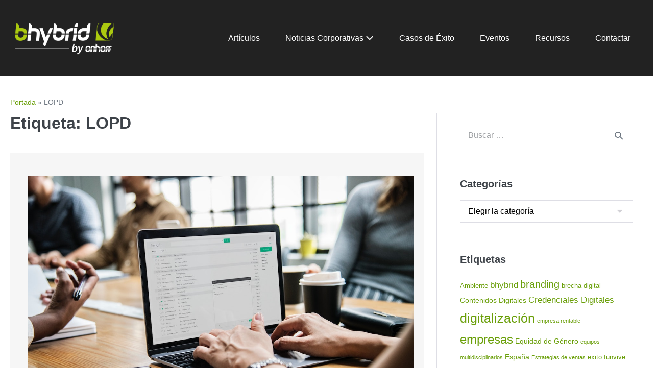

--- FILE ---
content_type: text/html; charset=UTF-8
request_url: https://blog.bhybrid.com/es/tag/lopd/
body_size: 12030
content:
<!DOCTYPE html>
<html lang="es-ES">
<head>
<meta charset="UTF-8">
<meta name="viewport" content="width=device-width, initial-scale=1">
<link rel="profile" href="http://gmpg.org/xfn/11">
<meta name='robots' content='index, follow, max-image-preview:large, max-snippet:-1, max-video-preview:-1' />
<style>img:is([sizes="auto" i], [sizes^="auto," i]) { contain-intrinsic-size: 3000px 1500px }</style>
<!-- This site is optimized with the Yoast SEO plugin v26.4 - https://yoast.com/wordpress/plugins/seo/ -->
<title>LOPD archivos - Blog Bhybrid</title>
<link rel="canonical" href="https://blog.bhybrid.com/es/tag/lopd/" />
<meta property="og:locale" content="es_ES" />
<meta property="og:type" content="article" />
<meta property="og:title" content="LOPD archivos - Blog Bhybrid" />
<meta property="og:url" content="https://blog.bhybrid.com/es/tag/lopd/" />
<meta property="og:site_name" content="Blog Bhybrid" />
<meta name="twitter:card" content="summary_large_image" />
<meta name="twitter:site" content="@bHybrid_es" />
<script type="application/ld+json" class="yoast-schema-graph">{"@context":"https://schema.org","@graph":[{"@type":"CollectionPage","@id":"https://blog.bhybrid.com/es/tag/lopd/","url":"https://blog.bhybrid.com/es/tag/lopd/","name":"LOPD archivos - Blog Bhybrid","isPartOf":{"@id":"https://blog.bhybrid.com/es/#website"},"primaryImageOfPage":{"@id":"https://blog.bhybrid.com/es/tag/lopd/#primaryimage"},"image":{"@id":"https://blog.bhybrid.com/es/tag/lopd/#primaryimage"},"thumbnailUrl":"https://blog.bhybrid.com/wp-content/uploads/2019/03/Ley-de-proteccion-de-datos.jpg","breadcrumb":{"@id":"https://blog.bhybrid.com/es/tag/lopd/#breadcrumb"},"inLanguage":"es"},{"@type":"ImageObject","inLanguage":"es","@id":"https://blog.bhybrid.com/es/tag/lopd/#primaryimage","url":"https://blog.bhybrid.com/wp-content/uploads/2019/03/Ley-de-proteccion-de-datos.jpg","contentUrl":"https://blog.bhybrid.com/wp-content/uploads/2019/03/Ley-de-proteccion-de-datos.jpg","width":1200,"height":800,"caption":"Ley de Protección de datos"},{"@type":"BreadcrumbList","@id":"https://blog.bhybrid.com/es/tag/lopd/#breadcrumb","itemListElement":[{"@type":"ListItem","position":1,"name":"Portada","item":"https://blog.bhybrid.com/es/"},{"@type":"ListItem","position":2,"name":"LOPD"}]},{"@type":"WebSite","@id":"https://blog.bhybrid.com/es/#website","url":"https://blog.bhybrid.com/es/","name":"Blog Bhybrid","description":"Transformación digital y Digitalización inclusiva","publisher":{"@id":"https://blog.bhybrid.com/es/#organization"},"potentialAction":[{"@type":"SearchAction","target":{"@type":"EntryPoint","urlTemplate":"https://blog.bhybrid.com/es/?s={search_term_string}"},"query-input":{"@type":"PropertyValueSpecification","valueRequired":true,"valueName":"search_term_string"}}],"inLanguage":"es"},{"@type":"Organization","@id":"https://blog.bhybrid.com/es/#organization","name":"Blog Bhybrid","url":"https://blog.bhybrid.com/es/","logo":{"@type":"ImageObject","inLanguage":"es","@id":"https://blog.bhybrid.com/es/#/schema/logo/image/","url":"https://blog.bhybrid.com/wp-content/uploads/2024/02/LOGO-BHYBRID-SOLO-BLANCO.png","contentUrl":"https://blog.bhybrid.com/wp-content/uploads/2024/02/LOGO-BHYBRID-SOLO-BLANCO.png","width":600,"height":200,"caption":"Blog Bhybrid"},"image":{"@id":"https://blog.bhybrid.com/es/#/schema/logo/image/"},"sameAs":["https://www.facebook.com/BHybrid/","https://x.com/bHybrid_es","https://www.instagram.com/bhybrid_es/","https://www.linkedin.com/company/bhybrid-es/","https://www.pinterest.es/bhybrid_es/","https://www.youtube.com/channel/UC0FX7crQnBxLWwao06eO8RA"]}]}</script>
<!-- / Yoast SEO plugin. -->
<link rel='dns-prefetch' href='//stats.wp.com' />
<link rel="alternate" type="application/rss+xml" title="Blog Bhybrid &raquo; Feed" href="https://blog.bhybrid.com/es/feed/" />
<link rel="alternate" type="application/rss+xml" title="Blog Bhybrid &raquo; Feed de los comentarios" href="https://blog.bhybrid.com/es/comments/feed/" />
<script id="wpp-js" src="https://blog.bhybrid.com/wp-content/plugins/wordpress-popular-posts/assets/js/wpp.min.js?ver=7.3.6" data-sampling="0" data-sampling-rate="100" data-api-url="https://blog.bhybrid.com/wp-json/wordpress-popular-posts" data-post-id="0" data-token="ff371c30f2" data-lang="es" data-debug="0"></script>
<link rel="alternate" type="application/rss+xml" title="Blog Bhybrid &raquo; Etiqueta LOPD del feed" href="https://blog.bhybrid.com/es/tag/lopd/feed/" />
<style class="wpbf-google-fonts"></style>
<!-- <link rel='stylesheet' id='hfe-widgets-style-css' href='https://blog.bhybrid.com/wp-content/plugins/header-footer-elementor/inc/widgets-css/frontend.css?ver=2.7.0' media='all' /> -->
<!-- <link rel='stylesheet' id='wp-block-library-css' href='https://blog.bhybrid.com/wp-includes/css/dist/block-library/style.min.css?ver=6.8.3' media='all' /> -->
<!-- <link rel='stylesheet' id='mediaelement-css' href='https://blog.bhybrid.com/wp-includes/js/mediaelement/mediaelementplayer-legacy.min.css?ver=4.2.17' media='all' /> -->
<!-- <link rel='stylesheet' id='wp-mediaelement-css' href='https://blog.bhybrid.com/wp-includes/js/mediaelement/wp-mediaelement.min.css?ver=6.8.3' media='all' /> -->
<link rel="stylesheet" type="text/css" href="//blog.bhybrid.com/wp-content/cache/wpfc-minified/212phibs/vu5.css" media="all"/>
<style id='jetpack-sharing-buttons-style-inline-css'>
.jetpack-sharing-buttons__services-list{display:flex;flex-direction:row;flex-wrap:wrap;gap:0;list-style-type:none;margin:5px;padding:0}.jetpack-sharing-buttons__services-list.has-small-icon-size{font-size:12px}.jetpack-sharing-buttons__services-list.has-normal-icon-size{font-size:16px}.jetpack-sharing-buttons__services-list.has-large-icon-size{font-size:24px}.jetpack-sharing-buttons__services-list.has-huge-icon-size{font-size:36px}@media print{.jetpack-sharing-buttons__services-list{display:none!important}}.editor-styles-wrapper .wp-block-jetpack-sharing-buttons{gap:0;padding-inline-start:0}ul.jetpack-sharing-buttons__services-list.has-background{padding:1.25em 2.375em}
</style>
<style id='global-styles-inline-css'>
:root{--wp--preset--aspect-ratio--square: 1;--wp--preset--aspect-ratio--4-3: 4/3;--wp--preset--aspect-ratio--3-4: 3/4;--wp--preset--aspect-ratio--3-2: 3/2;--wp--preset--aspect-ratio--2-3: 2/3;--wp--preset--aspect-ratio--16-9: 16/9;--wp--preset--aspect-ratio--9-16: 9/16;--wp--preset--color--black: #000000;--wp--preset--color--cyan-bluish-gray: #abb8c3;--wp--preset--color--white: #ffffff;--wp--preset--color--pale-pink: #f78da7;--wp--preset--color--vivid-red: #cf2e2e;--wp--preset--color--luminous-vivid-orange: #ff6900;--wp--preset--color--luminous-vivid-amber: #fcb900;--wp--preset--color--light-green-cyan: #7bdcb5;--wp--preset--color--vivid-green-cyan: #00d084;--wp--preset--color--pale-cyan-blue: #8ed1fc;--wp--preset--color--vivid-cyan-blue: #0693e3;--wp--preset--color--vivid-purple: #9b51e0;--wp--preset--gradient--vivid-cyan-blue-to-vivid-purple: linear-gradient(135deg,rgba(6,147,227,1) 0%,rgb(155,81,224) 100%);--wp--preset--gradient--light-green-cyan-to-vivid-green-cyan: linear-gradient(135deg,rgb(122,220,180) 0%,rgb(0,208,130) 100%);--wp--preset--gradient--luminous-vivid-amber-to-luminous-vivid-orange: linear-gradient(135deg,rgba(252,185,0,1) 0%,rgba(255,105,0,1) 100%);--wp--preset--gradient--luminous-vivid-orange-to-vivid-red: linear-gradient(135deg,rgba(255,105,0,1) 0%,rgb(207,46,46) 100%);--wp--preset--gradient--very-light-gray-to-cyan-bluish-gray: linear-gradient(135deg,rgb(238,238,238) 0%,rgb(169,184,195) 100%);--wp--preset--gradient--cool-to-warm-spectrum: linear-gradient(135deg,rgb(74,234,220) 0%,rgb(151,120,209) 20%,rgb(207,42,186) 40%,rgb(238,44,130) 60%,rgb(251,105,98) 80%,rgb(254,248,76) 100%);--wp--preset--gradient--blush-light-purple: linear-gradient(135deg,rgb(255,206,236) 0%,rgb(152,150,240) 100%);--wp--preset--gradient--blush-bordeaux: linear-gradient(135deg,rgb(254,205,165) 0%,rgb(254,45,45) 50%,rgb(107,0,62) 100%);--wp--preset--gradient--luminous-dusk: linear-gradient(135deg,rgb(255,203,112) 0%,rgb(199,81,192) 50%,rgb(65,88,208) 100%);--wp--preset--gradient--pale-ocean: linear-gradient(135deg,rgb(255,245,203) 0%,rgb(182,227,212) 50%,rgb(51,167,181) 100%);--wp--preset--gradient--electric-grass: linear-gradient(135deg,rgb(202,248,128) 0%,rgb(113,206,126) 100%);--wp--preset--gradient--midnight: linear-gradient(135deg,rgb(2,3,129) 0%,rgb(40,116,252) 100%);--wp--preset--font-size--small: 14px;--wp--preset--font-size--medium: 20px;--wp--preset--font-size--large: 20px;--wp--preset--font-size--x-large: 42px;--wp--preset--font-size--tiny: 12px;--wp--preset--font-size--regular: 16px;--wp--preset--font-size--larger: 32px;--wp--preset--font-size--extra: 44px;--wp--preset--spacing--20: 0.44rem;--wp--preset--spacing--30: 0.67rem;--wp--preset--spacing--40: 1rem;--wp--preset--spacing--50: 1.5rem;--wp--preset--spacing--60: 2.25rem;--wp--preset--spacing--70: 3.38rem;--wp--preset--spacing--80: 5.06rem;--wp--preset--shadow--natural: 6px 6px 9px rgba(0, 0, 0, 0.2);--wp--preset--shadow--deep: 12px 12px 50px rgba(0, 0, 0, 0.4);--wp--preset--shadow--sharp: 6px 6px 0px rgba(0, 0, 0, 0.2);--wp--preset--shadow--outlined: 6px 6px 0px -3px rgba(255, 255, 255, 1), 6px 6px rgba(0, 0, 0, 1);--wp--preset--shadow--crisp: 6px 6px 0px rgba(0, 0, 0, 1);}:root { --wp--style--global--content-size: 1000px;--wp--style--global--wide-size: 1400px; }:where(body) { margin: 0; }.wp-site-blocks > .alignleft { float: left; margin-right: 2em; }.wp-site-blocks > .alignright { float: right; margin-left: 2em; }.wp-site-blocks > .aligncenter { justify-content: center; margin-left: auto; margin-right: auto; }:where(.wp-site-blocks) > * { margin-block-start: 24px; margin-block-end: 0; }:where(.wp-site-blocks) > :first-child { margin-block-start: 0; }:where(.wp-site-blocks) > :last-child { margin-block-end: 0; }:root { --wp--style--block-gap: 24px; }:root :where(.is-layout-flow) > :first-child{margin-block-start: 0;}:root :where(.is-layout-flow) > :last-child{margin-block-end: 0;}:root :where(.is-layout-flow) > *{margin-block-start: 24px;margin-block-end: 0;}:root :where(.is-layout-constrained) > :first-child{margin-block-start: 0;}:root :where(.is-layout-constrained) > :last-child{margin-block-end: 0;}:root :where(.is-layout-constrained) > *{margin-block-start: 24px;margin-block-end: 0;}:root :where(.is-layout-flex){gap: 24px;}:root :where(.is-layout-grid){gap: 24px;}.is-layout-flow > .alignleft{float: left;margin-inline-start: 0;margin-inline-end: 2em;}.is-layout-flow > .alignright{float: right;margin-inline-start: 2em;margin-inline-end: 0;}.is-layout-flow > .aligncenter{margin-left: auto !important;margin-right: auto !important;}.is-layout-constrained > .alignleft{float: left;margin-inline-start: 0;margin-inline-end: 2em;}.is-layout-constrained > .alignright{float: right;margin-inline-start: 2em;margin-inline-end: 0;}.is-layout-constrained > .aligncenter{margin-left: auto !important;margin-right: auto !important;}.is-layout-constrained > :where(:not(.alignleft):not(.alignright):not(.alignfull)){max-width: var(--wp--style--global--content-size);margin-left: auto !important;margin-right: auto !important;}.is-layout-constrained > .alignwide{max-width: var(--wp--style--global--wide-size);}body .is-layout-flex{display: flex;}.is-layout-flex{flex-wrap: wrap;align-items: center;}.is-layout-flex > :is(*, div){margin: 0;}body .is-layout-grid{display: grid;}.is-layout-grid > :is(*, div){margin: 0;}body{padding-top: 0px;padding-right: 0px;padding-bottom: 0px;padding-left: 0px;}a:where(:not(.wp-element-button)){text-decoration: underline;}:root :where(.wp-element-button, .wp-block-button__link){background-color: #32373c;border-width: 0;color: #fff;font-family: inherit;font-size: inherit;line-height: inherit;padding: calc(0.667em + 2px) calc(1.333em + 2px);text-decoration: none;}.has-black-color{color: var(--wp--preset--color--black) !important;}.has-cyan-bluish-gray-color{color: var(--wp--preset--color--cyan-bluish-gray) !important;}.has-white-color{color: var(--wp--preset--color--white) !important;}.has-pale-pink-color{color: var(--wp--preset--color--pale-pink) !important;}.has-vivid-red-color{color: var(--wp--preset--color--vivid-red) !important;}.has-luminous-vivid-orange-color{color: var(--wp--preset--color--luminous-vivid-orange) !important;}.has-luminous-vivid-amber-color{color: var(--wp--preset--color--luminous-vivid-amber) !important;}.has-light-green-cyan-color{color: var(--wp--preset--color--light-green-cyan) !important;}.has-vivid-green-cyan-color{color: var(--wp--preset--color--vivid-green-cyan) !important;}.has-pale-cyan-blue-color{color: var(--wp--preset--color--pale-cyan-blue) !important;}.has-vivid-cyan-blue-color{color: var(--wp--preset--color--vivid-cyan-blue) !important;}.has-vivid-purple-color{color: var(--wp--preset--color--vivid-purple) !important;}.has-black-background-color{background-color: var(--wp--preset--color--black) !important;}.has-cyan-bluish-gray-background-color{background-color: var(--wp--preset--color--cyan-bluish-gray) !important;}.has-white-background-color{background-color: var(--wp--preset--color--white) !important;}.has-pale-pink-background-color{background-color: var(--wp--preset--color--pale-pink) !important;}.has-vivid-red-background-color{background-color: var(--wp--preset--color--vivid-red) !important;}.has-luminous-vivid-orange-background-color{background-color: var(--wp--preset--color--luminous-vivid-orange) !important;}.has-luminous-vivid-amber-background-color{background-color: var(--wp--preset--color--luminous-vivid-amber) !important;}.has-light-green-cyan-background-color{background-color: var(--wp--preset--color--light-green-cyan) !important;}.has-vivid-green-cyan-background-color{background-color: var(--wp--preset--color--vivid-green-cyan) !important;}.has-pale-cyan-blue-background-color{background-color: var(--wp--preset--color--pale-cyan-blue) !important;}.has-vivid-cyan-blue-background-color{background-color: var(--wp--preset--color--vivid-cyan-blue) !important;}.has-vivid-purple-background-color{background-color: var(--wp--preset--color--vivid-purple) !important;}.has-black-border-color{border-color: var(--wp--preset--color--black) !important;}.has-cyan-bluish-gray-border-color{border-color: var(--wp--preset--color--cyan-bluish-gray) !important;}.has-white-border-color{border-color: var(--wp--preset--color--white) !important;}.has-pale-pink-border-color{border-color: var(--wp--preset--color--pale-pink) !important;}.has-vivid-red-border-color{border-color: var(--wp--preset--color--vivid-red) !important;}.has-luminous-vivid-orange-border-color{border-color: var(--wp--preset--color--luminous-vivid-orange) !important;}.has-luminous-vivid-amber-border-color{border-color: var(--wp--preset--color--luminous-vivid-amber) !important;}.has-light-green-cyan-border-color{border-color: var(--wp--preset--color--light-green-cyan) !important;}.has-vivid-green-cyan-border-color{border-color: var(--wp--preset--color--vivid-green-cyan) !important;}.has-pale-cyan-blue-border-color{border-color: var(--wp--preset--color--pale-cyan-blue) !important;}.has-vivid-cyan-blue-border-color{border-color: var(--wp--preset--color--vivid-cyan-blue) !important;}.has-vivid-purple-border-color{border-color: var(--wp--preset--color--vivid-purple) !important;}.has-vivid-cyan-blue-to-vivid-purple-gradient-background{background: var(--wp--preset--gradient--vivid-cyan-blue-to-vivid-purple) !important;}.has-light-green-cyan-to-vivid-green-cyan-gradient-background{background: var(--wp--preset--gradient--light-green-cyan-to-vivid-green-cyan) !important;}.has-luminous-vivid-amber-to-luminous-vivid-orange-gradient-background{background: var(--wp--preset--gradient--luminous-vivid-amber-to-luminous-vivid-orange) !important;}.has-luminous-vivid-orange-to-vivid-red-gradient-background{background: var(--wp--preset--gradient--luminous-vivid-orange-to-vivid-red) !important;}.has-very-light-gray-to-cyan-bluish-gray-gradient-background{background: var(--wp--preset--gradient--very-light-gray-to-cyan-bluish-gray) !important;}.has-cool-to-warm-spectrum-gradient-background{background: var(--wp--preset--gradient--cool-to-warm-spectrum) !important;}.has-blush-light-purple-gradient-background{background: var(--wp--preset--gradient--blush-light-purple) !important;}.has-blush-bordeaux-gradient-background{background: var(--wp--preset--gradient--blush-bordeaux) !important;}.has-luminous-dusk-gradient-background{background: var(--wp--preset--gradient--luminous-dusk) !important;}.has-pale-ocean-gradient-background{background: var(--wp--preset--gradient--pale-ocean) !important;}.has-electric-grass-gradient-background{background: var(--wp--preset--gradient--electric-grass) !important;}.has-midnight-gradient-background{background: var(--wp--preset--gradient--midnight) !important;}.has-small-font-size{font-size: var(--wp--preset--font-size--small) !important;}.has-medium-font-size{font-size: var(--wp--preset--font-size--medium) !important;}.has-large-font-size{font-size: var(--wp--preset--font-size--large) !important;}.has-x-large-font-size{font-size: var(--wp--preset--font-size--x-large) !important;}.has-tiny-font-size{font-size: var(--wp--preset--font-size--tiny) !important;}.has-regular-font-size{font-size: var(--wp--preset--font-size--regular) !important;}.has-larger-font-size{font-size: var(--wp--preset--font-size--larger) !important;}.has-extra-font-size{font-size: var(--wp--preset--font-size--extra) !important;}
:root :where(.wp-block-pullquote){font-size: 1.5em;line-height: 1.6;}
</style>
<!-- <link rel='stylesheet' id='kk-star-ratings-css' href='https://blog.bhybrid.com/wp-content/plugins/kk-star-ratings/src/core/public/css/kk-star-ratings.min.css?ver=5.4.10.2' media='all' /> -->
<!-- <link rel='stylesheet' id='hfe-style-css' href='https://blog.bhybrid.com/wp-content/plugins/header-footer-elementor/assets/css/header-footer-elementor.css?ver=2.7.0' media='all' /> -->
<!-- <link rel='stylesheet' id='elementor-icons-css' href='https://blog.bhybrid.com/wp-content/plugins/elementor/assets/lib/eicons/css/elementor-icons.min.css?ver=5.44.0' media='all' /> -->
<!-- <link rel='stylesheet' id='elementor-frontend-css' href='https://blog.bhybrid.com/wp-content/plugins/elementor/assets/css/frontend.min.css?ver=3.33.2' media='all' /> -->
<link rel="stylesheet" type="text/css" href="//blog.bhybrid.com/wp-content/cache/wpfc-minified/11rj0kwl/v9n.css" media="all"/>
<link rel='stylesheet' id='elementor-post-2398-css' href='https://blog.bhybrid.com/wp-content/uploads/elementor/css/post-2398.css?ver=1764078645' media='all' />
<!-- <link rel='stylesheet' id='wordpress-popular-posts-css-css' href='https://blog.bhybrid.com/wp-content/plugins/wordpress-popular-posts/assets/css/wpp.css?ver=7.3.6' media='all' /> -->
<!-- <link rel='stylesheet' id='wpbf-icon-font-css' href='https://blog.bhybrid.com/wp-content/themes/page-builder-framework/css/min/iconfont-min.css?ver=2.11.5' media='all' /> -->
<!-- <link rel='stylesheet' id='wpbf-style-css' href='https://blog.bhybrid.com/wp-content/themes/page-builder-framework/css/min/style-min.css?ver=2.11.5' media='all' /> -->
<link rel="stylesheet" type="text/css" href="//blog.bhybrid.com/wp-content/cache/wpfc-minified/ck8lp7c/v9n.css" media="all"/>
<style id='wpbf-style-inline-css'>
body,button,input,optgroup,select,textarea,h1,h2,h3,h4,h5,h6{font-family:Helvetica,Arial,sans-serif;font-weight:400;font-style:normal;}h1,h2,h3,h4,h5,h6{font-family:Arial,Helvetica,sans-serif;font-weight:700;font-style:normal;}h2{font-family:Helvetica,Arial,sans-serif;font-weight:700;font-style:normal;}h3{font-family:Helvetica,Arial,sans-serif;font-weight:700;font-style:normal;}h4{font-family:Helvetica,Arial,sans-serif;font-weight:700;font-style:normal;}h5{font-family:Helvetica,Arial,sans-serif;font-weight:700;font-style:normal;}h6{font-family:Helvetica,Arial,sans-serif;font-weight:700;font-style:normal;}.wpbf-container{max-width:1300px;}@media screen and (max-width:768px){.scrolltop{right:10px;bottom:10px;}}.scrolltop{border-radius:2px;}a{color:#6a9f09;}.bypostauthor{border-color:#6a9f09;}.wpbf-button-primary{background:#6a9f09;}a:hover{color:#393a35;}.wpbf-button-primary:hover{background:#393a35;}.wpbf-menu > .current-menu-item > a{color:#393a35!important;}.wpbf-button,input[type="submit"]{border-radius:3px;}.wp-block-cover .wp-block-cover__inner-container,.wp-block-group .wp-block-group__inner-container{max-width:1300px;}.wpbf-sidebar .widget,.elementor-widget-sidebar .widget{background:#ffffff;}.wpbf-archive-content .wpbf-post{text-align:left;}.wpbf-archive-content .wpbf-post .entry-summary{font-size:14px;}.wpbf-archive-content .wpbf-post-style-boxed{background-color:#f6f6f6;}.wpbf-archive-content .wpbf-post-style-boxed{margin-bottom:66px;}.wpbf-archive-content .wpbf-post-style-boxed{padding-top:45px;padding-bottom:25px;padding-left:35px;}@media screen and (max-width:1024px){.wpbf-archive-content .wpbf-post-style-boxed{padding-right:35px;padding-left:35px;}}@media screen and (max-width:480px){.wpbf-archive-content .wpbf-post-style-boxed{padding-right:25px;padding-left:25px;}}.wpbf-logo img,.wpbf-mobile-logo img{width:206px;}.wpbf-nav-wrapper{padding-top:40px;padding-bottom:40px;}.wpbf-navigation .wpbf-menu > .menu-item > a{padding-left:25px;padding-right:25px;}.wpbf-navigation:not(.wpbf-navigation-transparent):not(.wpbf-navigation-active){background-color:#222222;}.wpbf-navigation .wpbf-menu a,.wpbf-mobile-menu a,.wpbf-close{color:#ffffff;}.wpbf-navigation .wpbf-menu a:hover,.wpbf-mobile-menu a:hover{color:#afcc4b;}.wpbf-navigation .wpbf-menu > .current-menu-item > a,.wpbf-mobile-menu > .current-menu-item > a{color:#afcc4b!important;}.wpbf-navigation .wpbf-menu a,.wpbf-mobile-menu a{font-size:16px;}.wpbf-sub-menu > .menu-item-has-children:not(.wpbf-mega-menu) .sub-menu li,.wpbf-sub-menu > .wpbf-mega-menu > .sub-menu{background-color:#afcc4b;}.wpbf-sub-menu > .menu-item-has-children:not(.wpbf-mega-menu) .sub-menu li:hover{background-color:#ffffff;}.wpbf-navigation .wpbf-menu .sub-menu a{color:#212121;}.wpbf-navigation .wpbf-menu .sub-menu a:hover{color:#6a9f09;}.wpbf-mobile-menu a,.wpbf-mobile-menu .menu-item-has-children .wpbf-submenu-toggle{padding-left:25px;}.wpbf-mobile-menu a,.wpbf-mobile-menu-container .wpbf-close{color:#0a0a0a;}.wpbf-mobile-menu a:hover{color:#738e47;}.wpbf-mobile-menu > .current-menu-item > a{color:#738e47!important;}.wpbf-mobile-menu .menu-item{border-top-color:#84b131;}.wpbf-mobile-menu > .menu-item:last-child{border-bottom-color:#84b131;}.wpbf-mobile-nav-item{color:#ffffff;}.wpbf-mobile-nav-item a{color:#ffffff;}.wpbf-mobile-menu > .menu-item a{background-color:#afcc4b;}.wpbf-mobile-menu .wpbf-submenu-toggle{color:#3a3a3a;}.wpbf-mobile-menu a,.wpbf-mobile-menu .menu-item-has-children .wpbf-submenu-toggle{font-size:14px;}.wpbf-inner-footer{padding-top:44px;padding-bottom:44px;}.wpbf-page-footer{background-color:#222222;}.wpbf-inner-footer{color:#b8b8c1;}.wpbf-inner-footer a{color:#acc914;}.wpbf-inner-footer a:hover{color:#ffffff;}.wpbf-inner-footer .wpbf-menu > .current-menu-item > a{color:#ffffff!important;}
</style>
<!-- <link rel='stylesheet' id='wpbf-responsive-css' href='https://blog.bhybrid.com/wp-content/themes/page-builder-framework/css/min/responsive-min.css?ver=2.11.5' media='all' /> -->
<!-- <link rel='stylesheet' id='hfe-elementor-icons-css' href='https://blog.bhybrid.com/wp-content/plugins/elementor/assets/lib/eicons/css/elementor-icons.min.css?ver=5.34.0' media='all' /> -->
<!-- <link rel='stylesheet' id='hfe-icons-list-css' href='https://blog.bhybrid.com/wp-content/plugins/elementor/assets/css/widget-icon-list.min.css?ver=3.24.3' media='all' /> -->
<!-- <link rel='stylesheet' id='hfe-social-icons-css' href='https://blog.bhybrid.com/wp-content/plugins/elementor/assets/css/widget-social-icons.min.css?ver=3.24.0' media='all' /> -->
<!-- <link rel='stylesheet' id='hfe-social-share-icons-brands-css' href='https://blog.bhybrid.com/wp-content/plugins/elementor/assets/lib/font-awesome/css/brands.css?ver=5.15.3' media='all' /> -->
<!-- <link rel='stylesheet' id='hfe-social-share-icons-fontawesome-css' href='https://blog.bhybrid.com/wp-content/plugins/elementor/assets/lib/font-awesome/css/fontawesome.css?ver=5.15.3' media='all' /> -->
<!-- <link rel='stylesheet' id='hfe-nav-menu-icons-css' href='https://blog.bhybrid.com/wp-content/plugins/elementor/assets/lib/font-awesome/css/solid.css?ver=5.15.3' media='all' /> -->
<!-- <link rel='stylesheet' id='elementor-gf-local-roboto-css' href='https://blog.bhybrid.com/wp-content/uploads/elementor/google-fonts/css/roboto.css?ver=1749490124' media='all' /> -->
<!-- <link rel='stylesheet' id='elementor-gf-local-robotoslab-css' href='https://blog.bhybrid.com/wp-content/uploads/elementor/google-fonts/css/robotoslab.css?ver=1749490129' media='all' /> -->
<link rel="stylesheet" type="text/css" href="//blog.bhybrid.com/wp-content/cache/wpfc-minified/8lb6yxjt/v9n.css" media="all"/>
<script src='//blog.bhybrid.com/wp-content/cache/wpfc-minified/k119vy9t/v9n.js' type="text/javascript"></script>
<!-- <script src="https://blog.bhybrid.com/wp-includes/js/jquery/jquery.min.js?ver=3.7.1" id="jquery-core-js"></script> -->
<!-- <script src="https://blog.bhybrid.com/wp-includes/js/jquery/jquery-migrate.min.js?ver=3.4.1" id="jquery-migrate-js"></script> -->
<script id="jquery-js-after">
!function($){"use strict";$(document).ready(function(){$(this).scrollTop()>100&&$(".hfe-scroll-to-top-wrap").removeClass("hfe-scroll-to-top-hide"),$(window).scroll(function(){$(this).scrollTop()<100?$(".hfe-scroll-to-top-wrap").fadeOut(300):$(".hfe-scroll-to-top-wrap").fadeIn(300)}),$(".hfe-scroll-to-top-wrap").on("click",function(){$("html, body").animate({scrollTop:0},300);return!1})})}(jQuery);
!function($){'use strict';$(document).ready(function(){var bar=$('.hfe-reading-progress-bar');if(!bar.length)return;$(window).on('scroll',function(){var s=$(window).scrollTop(),d=$(document).height()-$(window).height(),p=d? s/d*100:0;bar.css('width',p+'%')});});}(jQuery);
</script>
<link rel="https://api.w.org/" href="https://blog.bhybrid.com/wp-json/" /><link rel="alternate" title="JSON" type="application/json" href="https://blog.bhybrid.com/wp-json/wp/v2/tags/586" /><link rel="EditURI" type="application/rsd+xml" title="RSD" href="https://blog.bhybrid.com/xmlrpc.php?rsd" />
<meta name="generator" content="WordPress 6.8.3" />
<!-- GA Google Analytics @ https://m0n.co/ga -->
<script async src="https://www.googletagmanager.com/gtag/js?id=UA-8095166-14"></script>
<script>
window.dataLayer = window.dataLayer || [];
function gtag(){dataLayer.push(arguments);}
gtag('js', new Date());
gtag('config', 'UA-8095166-14');
</script>
<style>img#wpstats{display:none}</style>
<style id="wpp-loading-animation-styles">@-webkit-keyframes bgslide{from{background-position-x:0}to{background-position-x:-200%}}@keyframes bgslide{from{background-position-x:0}to{background-position-x:-200%}}.wpp-widget-block-placeholder,.wpp-shortcode-placeholder{margin:0 auto;width:60px;height:3px;background:#dd3737;background:linear-gradient(90deg,#dd3737 0%,#571313 10%,#dd3737 100%);background-size:200% auto;border-radius:3px;-webkit-animation:bgslide 1s infinite linear;animation:bgslide 1s infinite linear}</style>
<meta name="theme-color" content="#6a9f09"><meta name="generator" content="Elementor 3.33.2; features: additional_custom_breakpoints; settings: css_print_method-external, google_font-enabled, font_display-auto">
<style>
.e-con.e-parent:nth-of-type(n+4):not(.e-lazyloaded):not(.e-no-lazyload),
.e-con.e-parent:nth-of-type(n+4):not(.e-lazyloaded):not(.e-no-lazyload) * {
background-image: none !important;
}
@media screen and (max-height: 1024px) {
.e-con.e-parent:nth-of-type(n+3):not(.e-lazyloaded):not(.e-no-lazyload),
.e-con.e-parent:nth-of-type(n+3):not(.e-lazyloaded):not(.e-no-lazyload) * {
background-image: none !important;
}
}
@media screen and (max-height: 640px) {
.e-con.e-parent:nth-of-type(n+2):not(.e-lazyloaded):not(.e-no-lazyload),
.e-con.e-parent:nth-of-type(n+2):not(.e-lazyloaded):not(.e-no-lazyload) * {
background-image: none !important;
}
}
</style>
<link rel="icon" href="https://blog.bhybrid.com/wp-content/uploads/2019/03/icon.png" sizes="32x32" />
<link rel="icon" href="https://blog.bhybrid.com/wp-content/uploads/2019/03/icon.png" sizes="192x192" />
<link rel="apple-touch-icon" href="https://blog.bhybrid.com/wp-content/uploads/2019/03/icon.png" />
<meta name="msapplication-TileImage" content="https://blog.bhybrid.com/wp-content/uploads/2019/03/icon.png" />
</head>
<body class="archive tag tag-lopd tag-586 wp-custom-logo wp-theme-page-builder-framework ehf-template-page-builder-framework ehf-stylesheet-page-builder-framework wpbf wpbf-sidebar-right elementor-default elementor-kit-2398" itemscope="itemscope" itemtype="https://schema.org/Blog">
<a class="screen-reader-text skip-link" href="#content" title="Saltar al contenido">Saltar al contenido</a>
<div id="container" class="hfeed wpbf-page">
<header id="header" class="wpbf-page-header" itemscope="itemscope" itemtype="https://schema.org/WPHeader">
<div class="wpbf-navigation" data-sub-menu-animation-duration="250">
<div class="wpbf-container wpbf-container-center wpbf-visible-large wpbf-nav-wrapper wpbf-menu-right">
<div class="wpbf-grid wpbf-grid-collapse">
<div class="wpbf-1-4 wpbf-logo-container">
<div class="wpbf-logo" itemscope="itemscope" itemtype="https://schema.org/Organization"><a href="https://onhoff.com/es" itemprop="url"><img fetchpriority="high" src="https://blog.bhybrid.com/wp-content/uploads/2024/02/LOGO-BHYBRID-SOLO-BLANCO.png" alt="Bhybrid by Onhoff" title="Bhybrid by Onhoff" width="600" height="200" itemprop="logo" /></a></div>
</div>
<div class="wpbf-3-4 wpbf-menu-container">
<nav id="navigation" class="wpbf-clearfix" itemscope="itemscope" itemtype="https://schema.org/SiteNavigationElement" aria-label="Navegación del sitio">
<ul id="menu-menu-es" class="wpbf-menu wpbf-sub-menu wpbf-sub-menu-align-left wpbf-sub-menu-animation-fade wpbf-menu-effect-underlined wpbf-menu-animation-fade wpbf-menu-align-center"><li id="menu-item-2386" class="menu-item menu-item-type-taxonomy menu-item-object-category menu-item-2386"><a href="https://blog.bhybrid.com/es/category/articulos-blog/">Artículos</a></li>
<li id="menu-item-2388" class="menu-item menu-item-type-taxonomy menu-item-object-category menu-item-has-children menu-item-2388"><a href="https://blog.bhybrid.com/es/category/noticias-corporativas/">Noticias Corporativas <i class="wpbff wpbff-arrow-down" aria-hidden="true"></i></a>
<ul class="sub-menu">
<li id="menu-item-2390" class="menu-item menu-item-type-taxonomy menu-item-object-category menu-item-2390"><a href="https://blog.bhybrid.com/es/category/noticias-digitales/">Noticias Digitales</a></li>
</ul>
</li>
<li id="menu-item-2392" class="menu-item menu-item-type-taxonomy menu-item-object-category menu-item-2392"><a href="https://blog.bhybrid.com/es/category/casos-de-exito-onhoff-bhybrid/">Casos de Éxito</a></li>
<li id="menu-item-2478" class="menu-item menu-item-type-taxonomy menu-item-object-category menu-item-2478"><a href="https://blog.bhybrid.com/es/category/eventos/">Eventos</a></li>
<li id="menu-item-1044" class="menu-item menu-item-type-custom menu-item-object-custom menu-item-1044"><a href="https://businesscard.bhybrid.com/es/h/e/Recursos">Recursos</a></li>
<li id="menu-item-410" class="menu-item menu-item-type-custom menu-item-object-custom menu-item-410"><a href="https://www.bhybrid.com/es/form/h/Contactar?utm_source=blog">Contactar</a></li>
</ul>
</nav>
</div>
</div>
</div>
<div class="wpbf-mobile-menu-hamburger wpbf-hidden-large">
<div class="wpbf-mobile-nav-wrapper wpbf-container wpbf-container-center">
<div class="wpbf-mobile-logo-container wpbf-2-3">
<div class="wpbf-mobile-logo" itemscope="itemscope" itemtype="https://schema.org/Organization"><a href="https://onhoff.com/es" itemprop="url"><img fetchpriority="high" src="https://blog.bhybrid.com/wp-content/uploads/2024/02/LOGO-BHYBRID-SOLO-BLANCO.png" alt="Bhybrid by Onhoff" title="Bhybrid by Onhoff" width="600" height="200" itemprop="logo" /></a></div>
</div>
<div class="wpbf-menu-toggle-container wpbf-1-3">
<button id="wpbf-mobile-menu-toggle" class="wpbf-mobile-nav-item wpbf-mobile-menu-toggle wpbff wpbff-hamburger" aria-label="Navegación móvil" aria-controls="navigation" aria-expanded="false" aria-haspopup="true">
<span class="screen-reader-text">Alternar menú</span>
</button>
</div>
</div>
<div class="wpbf-mobile-menu-container">
<nav id="mobile-navigation" itemscope="itemscope" itemtype="https://schema.org/SiteNavigationElement" aria-labelledby="wpbf-mobile-menu-toggle">
<ul id="menu-menu-es-1" class="wpbf-mobile-menu"><li class="menu-item menu-item-type-taxonomy menu-item-object-category menu-item-2386"><a href="https://blog.bhybrid.com/es/category/articulos-blog/">Artículos</a></li>
<li class="menu-item menu-item-type-taxonomy menu-item-object-category menu-item-has-children menu-item-2388"><a href="https://blog.bhybrid.com/es/category/noticias-corporativas/">Noticias Corporativas</a><button class="wpbf-submenu-toggle" aria-expanded="false"><span class="screen-reader-text">Alternar menú</span><i class="wpbff wpbff-arrow-down" aria-hidden="true"></i></button>
<ul class="sub-menu">
<li class="menu-item menu-item-type-taxonomy menu-item-object-category menu-item-2390"><a href="https://blog.bhybrid.com/es/category/noticias-digitales/">Noticias Digitales</a></li>
</ul>
</li>
<li class="menu-item menu-item-type-taxonomy menu-item-object-category menu-item-2392"><a href="https://blog.bhybrid.com/es/category/casos-de-exito-onhoff-bhybrid/">Casos de Éxito</a></li>
<li class="menu-item menu-item-type-taxonomy menu-item-object-category menu-item-2478"><a href="https://blog.bhybrid.com/es/category/eventos/">Eventos</a></li>
<li class="menu-item menu-item-type-custom menu-item-object-custom menu-item-1044"><a href="https://businesscard.bhybrid.com/es/h/e/Recursos">Recursos</a></li>
<li class="menu-item menu-item-type-custom menu-item-object-custom menu-item-410"><a href="https://www.bhybrid.com/es/form/h/Contactar?utm_source=blog">Contactar</a></li>
</ul>
</nav>
</div>
</div>
</div>
</header>
<div id="content">
<div id="inner-content" class="wpbf-container wpbf-container-center wpbf-padding-medium">
<p id="breadcrumbs"><span><span><a href="https://blog.bhybrid.com/es/">Portada</a></span> &raquo; <span class="breadcrumb_last" aria-current="page">LOPD</span></span></p>
<div class="wpbf-grid wpbf-main-grid wpbf-grid-divider">
<main id="main" class="wpbf-main wpbf-medium-2-3 wpbf-archive-content wpbf-post-archive wpbf-tag-content">
<h1 class="page-title">Etiqueta: <span>LOPD</span></h1>
<div class="wpbf-article-wrapper">
<article id="post-804" class="wpbf-blog-layout-grid wpbf-post-style-boxed post-804 post type-post status-publish format-standard has-post-thumbnail hentry category-articulos-blog category-privacidad-y-derechos-laborales tag-lopd tag-nuevos-derechos-digitales wpbf-post" itemscope="itemscope" itemtype="https://schema.org/CreativeWork">
<header class="article-header">
<div class="wpbf-post-image-wrapper">
<a class="wpbf-post-image-link" href="https://blog.bhybrid.com/es/los-nuevos-derechos-laborales-el-derecho-a-la-intimidad-y-los-limites-al-control-empresarial/">
<span class="screen-reader-text">Los nuevos derechos laborales: el derecho a la intimidad y los límites al control empresarial</span>
<img width="1200" height="800" src="https://blog.bhybrid.com/wp-content/uploads/2019/03/Ley-de-proteccion-de-datos.jpg" class="wpbf-post-image wp-post-image" alt="Ley de Protección de datos" itemprop="image" decoding="async" srcset="https://blog.bhybrid.com/wp-content/uploads/2019/03/Ley-de-proteccion-de-datos.jpg 1200w, https://blog.bhybrid.com/wp-content/uploads/2019/03/Ley-de-proteccion-de-datos-300x200.jpg 300w, https://blog.bhybrid.com/wp-content/uploads/2019/03/Ley-de-proteccion-de-datos-768x512.jpg 768w" sizes="(max-width: 1200px) 100vw, 1200px" />	</a>
</div>
<h3 class="entry-title" itemprop="headline">
<a href="https://blog.bhybrid.com/es/los-nuevos-derechos-laborales-el-derecho-a-la-intimidad-y-los-limites-al-control-empresarial/" rel="bookmark" title="Los nuevos derechos laborales: el derecho a la intimidad y los límites al control empresarial">Los nuevos derechos laborales: el derecho a la intimidad y los límites al control empresarial</a>
</h3>
<p class="article-meta"><span class="posted-on">Publicado el</span> <time class="article-time published" datetime="2019-03-04T05:49:45+00:00" itemprop="datePublished">marzo 4, 2019</time><span class="article-meta-separator"> | </span><span class="article-author author vcard" itemscope="itemscope" itemprop="author" itemtype="https://schema.org/Person"><a class="url fn" href="https://blog.bhybrid.com/es/author/meilyvillasenor/" title="Ver todas las entradas de Bhybrid" rel="author" itemprop="url"><span itemprop="name">Bhybrid</span></a></span><span class="article-meta-separator"> | </span></p>
</header>
<section class="entry-summary article-content" itemprop="text">
<p>La Ley Orgánica de Protección de Datos y de Garantía de Derechos Digitales (LOPD-GDD), vigente desde el 7 de diciembre 2018 en España, supone una innovación y la regulación de los nuevos derechos digitales de los trabajadores. Esta ley, ha cambiado el panorama de la protección de datos para las empresas. ¿Por qué? Implica que las empresas deban ser más diligentes [&hellip;]</p>
</section>
<footer class="article-footer">
<a href="https://blog.bhybrid.com/es/los-nuevos-derechos-laborales-el-derecho-a-la-intimidad-y-los-limites-al-control-empresarial/" class="wpbf-read-more wpbf-button">Leer más<span class="screen-reader-text">Los nuevos derechos laborales: el derecho a la intimidad y los límites al control empresarial</span></a>
</footer>
</article>
</div>
</main>
<div class="wpbf-medium-1-3 wpbf-sidebar-wrapper">
<aside id="sidebar" class="wpbf-sidebar" itemscope="itemscope" itemtype="https://schema.org/WPSideBar">
<div id="search-9" class="widget widget_search">
<form role="search" method="get" class="searchform" action="https://blog.bhybrid.com/es/">
<label>
<span class="screen-reader-text">Buscar:</span>
<input type="search" id="searchform-1" name="s" value="" placeholder="Buscar &hellip;" title="Presiona intro para buscar" />
<button value="Buscar" class="wpbff wpbff-search"></button>
</label>
</form>
</div><div id="categories-2" class="widget widget_categories"><h4 class="wpbf-widgettitle">Categorías</h4><form action="https://blog.bhybrid.com" method="get"><label class="screen-reader-text" for="cat">Categorías</label><select  name='cat' id='cat' class='postform'>
<option value='-1'>Elegir la categoría</option>
<option class="level-0" value="2020">Artículos Blog</option>
<option class="level-1" value="1988">&nbsp;&nbsp;&nbsp;Buenas Prácticas ODS</option>
<option class="level-1" value="914">&nbsp;&nbsp;&nbsp;Eventos y Ferias</option>
<option class="level-1" value="1910">&nbsp;&nbsp;&nbsp;Identidad Digital Corporativa</option>
<option class="level-1" value="1064">&nbsp;&nbsp;&nbsp;Internacionalización</option>
<option class="level-1" value="1310">&nbsp;&nbsp;&nbsp;Marca y Branding</option>
<option class="level-1" value="1148">&nbsp;&nbsp;&nbsp;Medio Ambiente</option>
<option class="level-1" value="1908">&nbsp;&nbsp;&nbsp;Negocios Post COVID-19</option>
<option class="level-1" value="54">&nbsp;&nbsp;&nbsp;Negocios y Networking</option>
<option class="level-1" value="398">&nbsp;&nbsp;&nbsp;Privacidad y Derechos laborales</option>
<option class="level-1" value="80">&nbsp;&nbsp;&nbsp;Productividad laboral</option>
<option class="level-1" value="1196">&nbsp;&nbsp;&nbsp;Recursos Humanos</option>
<option class="level-1" value="766">&nbsp;&nbsp;&nbsp;Responsabilidad Social Corporativa</option>
<option class="level-1" value="72">&nbsp;&nbsp;&nbsp;Tecnología y Medio ambiente</option>
<option class="level-1" value="64">&nbsp;&nbsp;&nbsp;Transformación Digital</option>
<option class="level-1" value="2048">&nbsp;&nbsp;&nbsp;Ventas</option>
<option class="level-0" value="2044">Bhybrid Novedades</option>
<option class="level-0" value="2531">Carnets Digitales</option>
<option class="level-0" value="2024">Casos de Éxito Onhoff y Bhybrid</option>
<option class="level-0" value="2052">Eventos</option>
<option class="level-0" value="2012">Noticias Corporativas</option>
<option class="level-0" value="2016">Noticias Digitales</option>
<option class="level-0" value="1150">ODS-Agenda2030</option>
</select>
</form><script>
(function() {
var dropdown = document.getElementById( "cat" );
function onCatChange() {
if ( dropdown.options[ dropdown.selectedIndex ].value > 0 ) {
dropdown.parentNode.submit();
}
}
dropdown.onchange = onCatChange;
})();
</script>
</div><div id="tag_cloud-3" class="widget widget_tag_cloud"><h4 class="wpbf-widgettitle">Etiquetas</h4><div class="tagcloud"><a href="https://blog.bhybrid.com/es/tag/ambiente/" class="tag-cloud-link tag-link-2200 tag-link-position-1" style="font-size: 9.448275862069pt;" aria-label="Ambiente (3 elementos)">Ambiente</a>
<a href="https://blog.bhybrid.com/es/tag/bhybrid/" class="tag-cloud-link tag-link-2090 tag-link-position-2" style="font-size: 13.068965517241pt;" aria-label="bhybrid (7 elementos)">bhybrid</a>
<a href="https://blog.bhybrid.com/es/tag/branding/" class="tag-cloud-link tag-link-2010 tag-link-position-3" style="font-size: 15.241379310345pt;" aria-label="branding (11 elementos)">branding</a>
<a href="https://blog.bhybrid.com/es/tag/brecha-digital/" class="tag-cloud-link tag-link-636 tag-link-position-4" style="font-size: 9.448275862069pt;" aria-label="brecha digital (3 elementos)">brecha digital</a>
<a href="https://blog.bhybrid.com/es/tag/contenidos-digitales/" class="tag-cloud-link tag-link-2210 tag-link-position-5" style="font-size: 10.655172413793pt;" aria-label="Contenidos Digitales (4 elementos)">Contenidos Digitales</a>
<a href="https://blog.bhybrid.com/es/tag/credenciales-digitales/" class="tag-cloud-link tag-link-2192 tag-link-position-6" style="font-size: 12.465517241379pt;" aria-label="Credenciales Digitales (6 elementos)">Credenciales Digitales</a>
<a href="https://blog.bhybrid.com/es/tag/digitalizacion/" class="tag-cloud-link tag-link-2082 tag-link-position-7" style="font-size: 19.103448275862pt;" aria-label="digitalización (24 elementos)">digitalización</a>
<a href="https://blog.bhybrid.com/es/tag/empresa-rentable/" class="tag-cloud-link tag-link-820 tag-link-position-8" style="font-size: 8pt;" aria-label="empresa rentable (2 elementos)">empresa rentable</a>
<a href="https://blog.bhybrid.com/es/tag/empresas/" class="tag-cloud-link tag-link-2004 tag-link-position-9" style="font-size: 17.896551724138pt;" aria-label="empresas (19 elementos)">empresas</a>
<a href="https://blog.bhybrid.com/es/tag/equidad-de-genero/" class="tag-cloud-link tag-link-2228 tag-link-position-10" style="font-size: 10.655172413793pt;" aria-label="Equidad de Género (4 elementos)">Equidad de Género</a>
<a href="https://blog.bhybrid.com/es/tag/equipos-multidisciplinarios/" class="tag-cloud-link tag-link-298 tag-link-position-11" style="font-size: 8pt;" aria-label="equipos multidisciplinarios (2 elementos)">equipos multidisciplinarios</a>
<a href="https://blog.bhybrid.com/es/tag/espana/" class="tag-cloud-link tag-link-2152 tag-link-position-12" style="font-size: 10.655172413793pt;" aria-label="España (4 elementos)">España</a>
<a href="https://blog.bhybrid.com/es/tag/estrategias-de-ventas/" class="tag-cloud-link tag-link-686 tag-link-position-13" style="font-size: 8pt;" aria-label="Estrategias de ventas (2 elementos)">Estrategias de ventas</a>
<a href="https://blog.bhybrid.com/es/tag/exito/" class="tag-cloud-link tag-link-2291 tag-link-position-14" style="font-size: 9.448275862069pt;" aria-label="exito (3 elementos)">exito</a>
<a href="https://blog.bhybrid.com/es/tag/funvive/" class="tag-cloud-link tag-link-2196 tag-link-position-15" style="font-size: 9.448275862069pt;" aria-label="funvive (3 elementos)">funvive</a>
<a href="https://blog.bhybrid.com/es/tag/gastronomia/" class="tag-cloud-link tag-link-1998 tag-link-position-16" style="font-size: 9.448275862069pt;" aria-label="gastronomía (3 elementos)">gastronomía</a>
<a href="https://blog.bhybrid.com/es/tag/generacion-z/" class="tag-cloud-link tag-link-640 tag-link-position-17" style="font-size: 8pt;" aria-label="Generación Z (2 elementos)">Generación Z</a>
<a href="https://blog.bhybrid.com/es/tag/identidad-digital/" class="tag-cloud-link tag-link-1860 tag-link-position-18" style="font-size: 19.465517241379pt;" aria-label="Identidad Digital (26 elementos)">Identidad Digital</a>
<a href="https://blog.bhybrid.com/es/tag/internacionalizacion/" class="tag-cloud-link tag-link-1000 tag-link-position-19" style="font-size: 8pt;" aria-label="internacionalización (2 elementos)">internacionalización</a>
<a href="https://blog.bhybrid.com/es/tag/liderazgo/" class="tag-cloud-link tag-link-740 tag-link-position-20" style="font-size: 8pt;" aria-label="Liderazgo (2 elementos)">Liderazgo</a>
<a href="https://blog.bhybrid.com/es/tag/liderazgo-empresarial/" class="tag-cloud-link tag-link-2226 tag-link-position-21" style="font-size: 10.655172413793pt;" aria-label="Liderazgo Empresarial (4 elementos)">Liderazgo Empresarial</a>
<a href="https://blog.bhybrid.com/es/tag/marcas/" class="tag-cloud-link tag-link-1422 tag-link-position-22" style="font-size: 8pt;" aria-label="Marcas (2 elementos)">Marcas</a>
<a href="https://blog.bhybrid.com/es/tag/marketing/" class="tag-cloud-link tag-link-2084 tag-link-position-23" style="font-size: 9.448275862069pt;" aria-label="marketing (3 elementos)">marketing</a>
<a href="https://blog.bhybrid.com/es/tag/negocios/" class="tag-cloud-link tag-link-660 tag-link-position-24" style="font-size: 16.689655172414pt;" aria-label="Negocios (15 elementos)">Negocios</a>
<a href="https://blog.bhybrid.com/es/tag/negocios-digitales/" class="tag-cloud-link tag-link-2000 tag-link-position-25" style="font-size: 9.448275862069pt;" aria-label="negocios digitales (3 elementos)">negocios digitales</a>
<a href="https://blog.bhybrid.com/es/tag/networking/" class="tag-cloud-link tag-link-166 tag-link-position-26" style="font-size: 19.465517241379pt;" aria-label="networking (26 elementos)">networking</a>
<a href="https://blog.bhybrid.com/es/tag/networking-digital/" class="tag-cloud-link tag-link-1892 tag-link-position-27" style="font-size: 10.655172413793pt;" aria-label="networking digital (4 elementos)">networking digital</a>
<a href="https://blog.bhybrid.com/es/tag/noticia-corporativa/" class="tag-cloud-link tag-link-2502 tag-link-position-28" style="font-size: 9.448275862069pt;" aria-label="noticia corporativa (3 elementos)">noticia corporativa</a>
<a href="https://blog.bhybrid.com/es/tag/nuevas-normas/" class="tag-cloud-link tag-link-1996 tag-link-position-29" style="font-size: 9.448275862069pt;" aria-label="nuevas normas (3 elementos)">nuevas normas</a>
<a href="https://blog.bhybrid.com/es/tag/nuevos-derechos-digitales/" class="tag-cloud-link tag-link-404 tag-link-position-30" style="font-size: 8pt;" aria-label="nuevos derechos digitales (2 elementos)">nuevos derechos digitales</a>
<a href="https://blog.bhybrid.com/es/tag/ods/" class="tag-cloud-link tag-link-1044 tag-link-position-31" style="font-size: 16.448275862069pt;" aria-label="ODS (14 elementos)">ODS</a>
<a href="https://blog.bhybrid.com/es/tag/onhoff/" class="tag-cloud-link tag-link-2170 tag-link-position-32" style="font-size: 13.068965517241pt;" aria-label="Onhoff (7 elementos)">Onhoff</a>
<a href="https://blog.bhybrid.com/es/tag/onu/" class="tag-cloud-link tag-link-2224 tag-link-position-33" style="font-size: 9.448275862069pt;" aria-label="ONU (3 elementos)">ONU</a>
<a href="https://blog.bhybrid.com/es/tag/organizaciones/" class="tag-cloud-link tag-link-2066 tag-link-position-34" style="font-size: 9.448275862069pt;" aria-label="organizaciones (3 elementos)">organizaciones</a>
<a href="https://blog.bhybrid.com/es/tag/papel/" class="tag-cloud-link tag-link-908 tag-link-position-35" style="font-size: 8pt;" aria-label="Papel (2 elementos)">Papel</a>
<a href="https://blog.bhybrid.com/es/tag/prospeccion-de-clientes/" class="tag-cloud-link tag-link-164 tag-link-position-36" style="font-size: 8pt;" aria-label="prospección de clientes (2 elementos)">prospección de clientes</a>
<a href="https://blog.bhybrid.com/es/tag/sostenibilidad/" class="tag-cloud-link tag-link-568 tag-link-position-37" style="font-size: 17.413793103448pt;" aria-label="sostenibilidad (17 elementos)">sostenibilidad</a>
<a href="https://blog.bhybrid.com/es/tag/tarjetas-bilingues/" class="tag-cloud-link tag-link-1086 tag-link-position-38" style="font-size: 10.655172413793pt;" aria-label="tarjetas bilingües (4 elementos)">tarjetas bilingües</a>
<a href="https://blog.bhybrid.com/es/tag/tarjetas-de-presentacion/" class="tag-cloud-link tag-link-1114 tag-link-position-39" style="font-size: 13.068965517241pt;" aria-label="tarjetas de presentación (7 elementos)">tarjetas de presentación</a>
<a href="https://blog.bhybrid.com/es/tag/tarjetas-de-visita/" class="tag-cloud-link tag-link-2253 tag-link-position-40" style="font-size: 12.465517241379pt;" aria-label="Tarjetas de visita (6 elementos)">Tarjetas de visita</a>
<a href="https://blog.bhybrid.com/es/tag/tarjetas-digitales/" class="tag-cloud-link tag-link-90 tag-link-position-41" style="font-size: 19.827586206897pt;" aria-label="tarjetas digitales (28 elementos)">tarjetas digitales</a>
<a href="https://blog.bhybrid.com/es/tag/tarjetas-multidioma/" class="tag-cloud-link tag-link-1084 tag-link-position-42" style="font-size: 12.465517241379pt;" aria-label="tarjetas multidioma (6 elementos)">tarjetas multidioma</a>
<a href="https://blog.bhybrid.com/es/tag/tecnologia/" class="tag-cloud-link tag-link-88 tag-link-position-43" style="font-size: 8pt;" aria-label="tecnología (2 elementos)">tecnología</a>
<a href="https://blog.bhybrid.com/es/tag/transformacion-digital/" class="tag-cloud-link tag-link-604 tag-link-position-44" style="font-size: 22pt;" aria-label="transformación digital (43 elementos)">transformación digital</a>
<a href="https://blog.bhybrid.com/es/tag/ventas/" class="tag-cloud-link tag-link-1456 tag-link-position-45" style="font-size: 8pt;" aria-label="Ventas (2 elementos)">Ventas</a></div>
</div><div id="nav_menu-6" class="widget widget_nav_menu"><div class="menu-footer-es-container"><ul id="menu-footer-es" class="menu"><li id="menu-item-198" class="menu-item menu-item-type-custom menu-item-object-custom menu-item-198"><a href="https://www.bhybrid.com/es/">Bhybrid by Onhoff</a></li>
<li id="menu-item-4132" class="menu-item menu-item-type-custom menu-item-object-custom menu-item-4132"><a href="https://businesscard.bhybrid.com/es/">Bhybrid by Onhoff  | ID Cards</a></li>
<li id="menu-item-200" class="menu-item menu-item-type-custom menu-item-object-custom menu-item-200"><a href="https://publication.bhybrid.com">Bhybrid by Onhoff  |  Publication</a></li>
<li id="menu-item-4133" class="menu-item menu-item-type-custom menu-item-object-custom menu-item-4133"><a href="https://www.bhybrid.com/es/h/o1/Contenidos-paginados">Bhybrid By ONHOFF &#8211; Contenidos Digitales Paginados</a></li>
<li id="menu-item-202" class="menu-item menu-item-type-custom menu-item-object-custom menu-item-202"><a href="https://securecontent.bhybrid.com">Bhybrid by Onhoff  | Secure Content</a></li>
<li id="menu-item-204" class="menu-item menu-item-type-custom menu-item-object-custom menu-item-204"><a href="https://advertising.bhybrid.com">Bhybrid by Onhoff  | Advertising</a></li>
</ul></div></div>
</aside>
</div>
</div>
</div>
</div>

<footer id="footer" class="wpbf-page-footer" itemscope="itemscope" itemtype="https://schema.org/WPFooter">
<div class="wpbf-inner-footer wpbf-container wpbf-container-center wpbf-footer-two-columns">
<div class="wpbf-inner-footer-left">
© 2025 - ONHOFF | All rights reserved
</div>
<div class="wpbf-inner-footer-right">
</div>
</div>
</footer>
</div>
<script type="speculationrules">
{"prefetch":[{"source":"document","where":{"and":[{"href_matches":"\/*"},{"not":{"href_matches":["\/wp-*.php","\/wp-admin\/*","\/wp-content\/uploads\/*","\/wp-content\/*","\/wp-content\/plugins\/*","\/wp-content\/themes\/page-builder-framework\/*","\/*\\?(.+)"]}},{"not":{"selector_matches":"a[rel~=\"nofollow\"]"}},{"not":{"selector_matches":".no-prefetch, .no-prefetch a"}}]},"eagerness":"conservative"}]}
</script>
<a class="scrolltop" rel="nofollow" href="javascript:void(0)" data-scrolltop-value="400"><span class="screen-reader-text">Vuelve al inicio</span><i class="wpbff wpbff-arrow-up"></i></a>			<script>
const lazyloadRunObserver = () => {
const lazyloadBackgrounds = document.querySelectorAll( `.e-con.e-parent:not(.e-lazyloaded)` );
const lazyloadBackgroundObserver = new IntersectionObserver( ( entries ) => {
entries.forEach( ( entry ) => {
if ( entry.isIntersecting ) {
let lazyloadBackground = entry.target;
if( lazyloadBackground ) {
lazyloadBackground.classList.add( 'e-lazyloaded' );
}
lazyloadBackgroundObserver.unobserve( entry.target );
}
});
}, { rootMargin: '200px 0px 200px 0px' } );
lazyloadBackgrounds.forEach( ( lazyloadBackground ) => {
lazyloadBackgroundObserver.observe( lazyloadBackground );
} );
};
const events = [
'DOMContentLoaded',
'elementor/lazyload/observe',
];
events.forEach( ( event ) => {
document.addEventListener( event, lazyloadRunObserver );
} );
</script>
<script id="kk-star-ratings-js-extra">
var kk_star_ratings = {"action":"kk-star-ratings","endpoint":"https:\/\/blog.bhybrid.com\/wp-admin\/admin-ajax.php","nonce":"9e258f0221"};
</script>
<script src="https://blog.bhybrid.com/wp-content/plugins/kk-star-ratings/src/core/public/js/kk-star-ratings.min.js?ver=5.4.10.2" id="kk-star-ratings-js"></script>
<script id="pll_cookie_script-js-after">
(function() {
var expirationDate = new Date();
expirationDate.setTime( expirationDate.getTime() + 31536000 * 1000 );
document.cookie = "pll_language=es; expires=" + expirationDate.toUTCString() + "; path=/; secure; SameSite=Lax";
}());
</script>
<script id="wpbf-site-js-before">
var WpbfObj = {
ajaxurl: "https://blog.bhybrid.com/wp-admin/admin-ajax.php"
};
</script>
<script src="https://blog.bhybrid.com/wp-content/themes/page-builder-framework/js/min/site-min.js?ver=2.11.5" id="wpbf-site-js"></script>
<script id="jetpack-stats-js-before">
_stq = window._stq || [];
_stq.push([ "view", JSON.parse("{\"v\":\"ext\",\"blog\":\"208054093\",\"post\":\"0\",\"tz\":\"0\",\"srv\":\"blog.bhybrid.com\",\"arch_tag\":\"lopd\",\"arch_results\":\"1\",\"j\":\"1:15.2\"}") ]);
_stq.push([ "clickTrackerInit", "208054093", "0" ]);
</script>
<script src="https://stats.wp.com/e-202549.js" id="jetpack-stats-js" defer data-wp-strategy="defer"></script>
</body>
</html><!-- WP Fastest Cache file was created in 0.426 seconds, on December 1, 2025 @ 12:14 am --><!-- via php -->